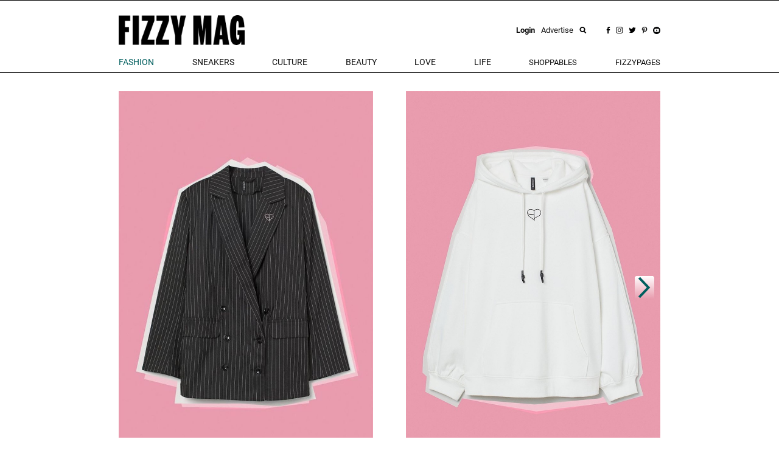

--- FILE ---
content_type: text/html; charset=utf-8
request_url: https://fizzymag.com/articles/blackpink-releases-collaborative-merch-with-h&m
body_size: 8296
content:
<!DOCTYPE html>
<html>
<head>
<meta content='text/html; charset=UTF-8' http-equiv='Content-Type'>
<meta content='K-pop, BLACKPINK, H&amp;amp;M, New Collaboration
' name='keywords'>
<meta content='K-pop group BLACKPINK have just announced a collaborative merch collection with H&amp;amp;M Korea.  The collection consists of hoodies, T-shirts, crop tops, dresses, blazers, skirts and shirts that are all Jisoo-, Jennie-, Rosé- and Lisa- inspired, which is reflected in the various graphic designs. 
' name='description'>
<meta content='width=device-width, initial-scale=1.0' name='viewport'>
<title>BLACKPINK Releases Collaborative Merch With H&amp;M
BLACKPINK Releases Collaboration Merch With H&amp;M
</title>
<meta content='article' property='og:type'>
<meta content='BLACKPINK Releases Collaborative Merch With H&amp;M' property='og:title'>
<meta content='https://fizzymag.com/articles/blackpink-releases-collaborative-merch-with-h&amp;m' property='og:url'>
<meta content='fyzzymag.com' property='og:site_name'>
<meta content='https://nyc3.digitaloceanspaces.com/fizzy/uploads/article/facebook_image/de1741a5-85f7-44d2-b6e1-9c66a12e0f0c/blackpink-merch-with-h_m-20.jpg' property='og:image'>
<meta content='no-cache' name='turbolinks-cache-control'>

<meta name="csrf-param" content="authenticity_token" />
<meta name="csrf-token" content="Oi60ttCYiLjuCjKz2f1YE7eVjSKLh5GtUPstIoZI8z9Q_cUXwpP6sHEiVNCkYhIwNgG_ca7U4H_1iYXGORK9Bg" />
<link rel="stylesheet" href="/assets/application-aa7fe70de9e3c26fd95fbb72ac9988407750deb3bd869fff2c565ba93053f95d.css" media="all" data-turbolinks-track="reload" />
<script src="/assets/application-8fb75fcb107425c8108348ec9872efcd681e1b860cce66ed1388c3723dd30760.js" data-turbolinks-track="reload"></script>
<link href='/apple-touch-icon.png' rel='apple-touch-icon' sizes='180x180'>
<link href='/favicon-32x32.png' rel='icon' sizes='32x32' type='image/png'>
<link href='/favicon-16x16.png' rel='icon' sizes='16x16' type='image/png'>
<link href='/manifest.json' rel='manifest'>
<link color='#5bbad5' href='/safari-pinned-tab.svg' rel='mask-icon'>
<meta content='Fizzy Mag' name='apple-mobile-web-app-title'>
<meta content='Fizzy Mag' name='application-name'>
<meta content='#ffffff' name='theme-color'>
<style>#article img {max-width:100%;}#article iframe {max-width:100%;}#article li {font-size: 1.3rem !important;line-height:26px!important;}</style>
<meta name="p:domain_verify" content="9c28b128ed418752098314d97f950411"/>
<!-- <script async src="https://pagead2.googlesyndication.com/pagead/js/adsbygoogle.js?client=ca-pub-5863875623143260" crossorigin="anonymous"></script> -->
<script id="mcjs">!function(c,h,i,m,p){m=c.createElement(h),p=c.getElementsByTagName(h)[0],m.async=1,m.src=i,p.parentNode.insertBefore(m,p)}(document,"script","https://chimpstatic.com/mcjs-connected/js/users/aac4f28209f4557e71908d472/354d91adc9509da00ca3dfdc7.js");</script>
<script>
  (function(i,s,o,g,r,a,m){i['GoogleAnalyticsObject']=r;i[r]=i[r]||function(){
  (i[r].q=i[r].q||[]).push(arguments)},i[r].l=1*new Date();a=s.createElement(o),
  m=s.getElementsByTagName(o)[0];a.async=1;a.src=g;m.parentNode.insertBefore(a,m)
  })(window,document,'script','//www.google-analytics.com/analytics.js','ga');

  ga('create', 'UA-49052850-1', 'auto');
  ga('send', 'pageview');

</script>

</head>
<body class=''>


<div class='hidden-xs hidden-sm' id='top-menu'>
<div class='ah-search' id='top_search'>
<form action='/articles' method='get'>
<input class='ahs-input' name='search_query' placeholder='Search Fizzy Mag...' type='text' value=''>
<span class='ah-search-lens'>
<i class='fa fa-search'></i>
</span>
<span class='ah-search-close' data-ma-action='ah-search-close'>
×
</span>
</form>
</div>
<div class='container-fizzy'>
<div class='logos'>
<a href='/'>
<img class='log' src='/img/logo_fizzimag_black.png'>
</a>
<div class='right-controls'>
<div class='usr' style='display:flex;align-items:center;'>
<a data-target='#loginModal' data-toggle='modal' href='#'>
<b>Login</b>
</a>
<a href='/pages/advertise'>
Advertise
</a>
</div>
<div class='socials'>
<a data-ma-action='ah-search-open' href='javascript:void(0);'>
<img src='/img/icons/search.png'>
</a>
<a href='https://www.facebook.com/fizzymag' target='_blank'>
<img src='/img/icons/fb.png'>
</a>
<a href='https://www.instagram.com/fizzymag/' target='_blank'>
<img src='/img/icons/inst.png'>
</a>
<a href='https://twitter.com/fizzymag' target='_blank'>
<img src='/img/icons/tw.png'>
</a>
<a href='https://www.pinterest.com/fizzymag/' target='_blank'>
<img src='/img/icons/pin.png'>
</a>
<a href='https://www.youtube.com/channel/UCccuyyU_gsVfEfEpapqos5A' target='_blank'>
<img src='/img/icons/yt.png'>
</a>
</div>
</div>
</div>
<div class='items'>
<ul class='list-unstyled'>
<li class='dropdown menu-el'>
<a aria-expanded='false' aria-haspopup='true' class='dropdown-toggle c-pink' data-toggle='dropdown' href='#' id='navbar_dropdown_fashion'>
fashion
</a>
<div aria-labelledby='navbar_dropdown_fashion' class='dropdown-menu'>
<a class='dropdown-item c-pink' href='/rubric/fashion'>
fashion
</a>
<a class='dropdown-item' href='/rubric/outfit-ideas'>
outfit ideas
</a>
<a class='dropdown-item' href='/rubric/celeb-fashion'>
celeb fashion
</a>
</div>
</li>
<li class='dropdown menu-el'>
<a aria-expanded='false' aria-haspopup='true' class='dropdown-toggle' data-toggle='dropdown' href='#' id='navbar_dropdown_sneakers'>
Sneakers
</a>
<div aria-labelledby='navbar_dropdown_sneakers' class='dropdown-menu'>
<a class='dropdown-item' href='/rubric/sneakers'>
Sneakers
</a>
<a class='dropdown-item' href='/rubric/new-releases'>
New Releases
</a>
</div>
</li>
<li class='dropdown menu-el'>
<a aria-expanded='false' aria-haspopup='true' class='dropdown-toggle' data-toggle='dropdown' href='#' id='navbar_dropdown_celebs'>
culture
</a>
<div aria-labelledby='navbar_dropdown_celebs' class='dropdown-menu'>
<a class='dropdown-item' href='/rubric/celebs-entertainment'>
celebs &amp; entertainment
</a>
<a class='dropdown-item' href='/rubric/music'>
music
</a>
<a class='dropdown-item' href='/rubric/interviews'>
interviews
</a>
<a class='dropdown-item' href='/rubric/art-photography'>
Art &amp; Photography
</a>
<a class='dropdown-item' href='/rubric/news-politics'>
News &amp; Politics
</a>
<a class='dropdown-item' href='/rubric/film-tv'>
Film &amp; TV
</a>
</div>
</li>
<li class='dropdown menu-el'>
<a aria-expanded='false' aria-haspopup='true' class='dropdown-toggle' data-toggle='dropdown' href='#' id='navbar_dropdown_beauty'>
beauty
</a>
<div aria-labelledby='navbar_dropdown_beauty' class='dropdown-menu'>
<a class='dropdown-item' href='/rubric/beauty'>
beauty
</a>
<a class='dropdown-item' href='/rubric/skincare'>
skincare
</a>
<a class='dropdown-item' href='/rubric/hair'>
hair
</a>
<a class='dropdown-item' href='/rubric/makeup'>
makeup
</a>
<a class='dropdown-item' href='/rubric/nails'>
nails
</a>
<a class='dropdown-item' href='/rubric/celeb-beauty'>
celeb beauty
</a>
<a class='dropdown-item' href='/rubric/perfumes'>
Fragrances
</a>
</div>
</li>
<li class='dropdown menu-el'>
<a aria-expanded='false' aria-haspopup='true' class='dropdown-toggle' data-toggle='dropdown' href='#' id='navbar_dropdown_love'>
love
</a>
<div aria-labelledby='navbar_dropdown_love' class='dropdown-menu'>
<a class='dropdown-item' href='/rubric/sex'>
sex
</a>
<a class='dropdown-item' href='/rubric/dating'>
dating
</a>
<a class='dropdown-item' href='/rubric/love-advice'>
love advice
</a>
</div>
</li>
<li class='dropdown menu-el'>
<a aria-expanded='false' aria-haspopup='true' class='dropdown-toggle' data-toggle='dropdown' href='#' id='navbar_dropdown_life'>
life
</a>
<div aria-labelledby='navbar_dropdown_life' class='dropdown-menu'>
<a class='dropdown-item' href='/rubric/female-empowerment'>
Female Empowerment
</a>
<a class='dropdown-item' href='/rubric/your-life'>
your life
</a>
<a class='dropdown-item' href='/rubric/sustainability'>
Sustainability
</a>
<a class='dropdown-item' href='/rubric/fitness'>
fitness
</a>
<a class='dropdown-item' href='/rubric/food'>
Food
</a>
<a class='dropdown-item' href='/rubric/health'>
health
</a>
<a class='dropdown-item' href='/rubric/veganism'>
Veganism
</a>
<a class='dropdown-item' href='/rubric/traveling'>
Traveling
</a>
<a class='dropdown-item' href='/rubric/outdoor'>
Outdoor
</a>
<a class='dropdown-item' href='/rubric/gaming'>
Gaming
</a>
<a class='dropdown-item' href='/rubric/technology'>
Technology
</a>
</div>
</li>
<li>
<a class='' href='/arrivals'>
Shoppables
</a>
</li>
<li>
<a class='' href='/fizzypages'>
fizzypages
</a>
</li>
</ul>
<div class='search-inline'>
<a data-ma-action='ah-search-open' href='javascript:void(0);'>
<img src='/img/icons/search.png'>
</a>
</div>
</div>
</div>
</div>
<div class='top hidden-lg hidden-md' id='micro-main-bar'>
<table style='width:100%;height:60px;border-top:1px solid black;border-bottom:1px solid black;'>
<tr>
<td>
<a href='/' style='display:inline-block;padding-left:15px;'>
<img src='/img/logo_fizzimag_black3.png' style='height:45px;'>
</a>
</td>
<td style='text-align:right;padding-right:15px;'>
<i class='fa fa-search' onclick='toggleMicroSearch()' style='cursor:pointer;font-size:1.4rem;margin-right:20px;'></i>
<span onclick='openNav()' style='cursor:pointer;font-size:1.6rem;line-height:1;'>
<img src="/img/burger.png" />
</span>
</td>
</tr>
</table>
</div>
<div class='top' id='micro_search_form' style='display:none'>
<div id='micro_search_wrapper'>
<div class='pull-left' style='width:88%'>
<form action='/articles' id='microSubmit' method='get'>
<input id='input' name='search_query' placeholder='Search Fizzy Mag...' type='text' value=''>
</form>
</div>
<div class='pull-right'>
<span class='close-btn' onclick='toggleMicroSearch()'>
×
</span>
</div>
<div class='clearfix'></div>
</div>
</div>

<div class='container-fizzy'>
<div id='article' style='margin-top:10px;'>
<div class='row'>
<div class='col-sm-12'>
<div class='' id='old_slider'>
<div class='old-slide'>
<div class='old-slide-img'>
<img alt='BLACKPINK Releases Collaborative Merch With H&amp;M' src='https://nyc3.digitaloceanspaces.com/fizzy/uploads/article_photo/file_name/51b936e6-6350-4e17-b774-67df9885f923/blackpink-merch-with-h_m-1.jpg'>
<div class='desc'>
<span></span>
<span>1/18</span>
</div>
</div>
<div class='old-slide-img'>
<img alt='BLACKPINK Releases Collaborative Merch With H&amp;M' src='https://nyc3.digitaloceanspaces.com/fizzy/uploads/article_photo/file_name/1c421a93-3979-4176-83a3-226166e6e0d5/blackpink-merch-with-h_m-2.jpg'>
<div class='desc'>
<span></span>
<span>2/18</span>
</div>
</div>
</div>
<div class='old-slide'>
<div class='old-slide-img'>
<img alt='BLACKPINK Releases Collaborative Merch With H&amp;M' src='https://nyc3.digitaloceanspaces.com/fizzy/uploads/article_photo/file_name/a9f12f77-a90b-4b28-87e0-8d2dc4b5fe80/blackpink-merch-with-h_m-3.jpg'>
<div class='desc'>
<span></span>
<span>3/18</span>
</div>
</div>
<div class='old-slide-img'>
<img alt='BLACKPINK Releases Collaborative Merch With H&amp;M' src='https://nyc3.digitaloceanspaces.com/fizzy/uploads/article_photo/file_name/46e55b7f-3f54-45a5-b1e1-87bdf22f0bd3/blackpink-merch-with-h_m-4.jpg'>
<div class='desc'>
<span></span>
<span>4/18</span>
</div>
</div>
</div>
<div class='old-slide'>
<div class='old-slide-img'>
<img alt='BLACKPINK Releases Collaborative Merch With H&amp;M' src='https://nyc3.digitaloceanspaces.com/fizzy/uploads/article_photo/file_name/73341374-6ae0-4b21-ba6a-13a397cf2481/blackpink-merch-with-h_m-6.jpg'>
<div class='desc'>
<span></span>
<span>5/18</span>
</div>
</div>
<div class='old-slide-img'>
<img alt='BLACKPINK Releases Collaborative Merch With H&amp;M' src='https://nyc3.digitaloceanspaces.com/fizzy/uploads/article_photo/file_name/318cd6be-d7e8-41b6-afb7-7c569e8a6cf1/blackpink-merch-with-h_m-5.jpg'>
<div class='desc'>
<span></span>
<span>6/18</span>
</div>
</div>
</div>
<div class='old-slide'>
<div class='old-slide-img'>
<img alt='BLACKPINK Releases Collaborative Merch With H&amp;M' src='https://nyc3.digitaloceanspaces.com/fizzy/uploads/article_photo/file_name/e948bc48-d444-4685-bba5-614d04a507e2/blackpink-merch-with-h_m-7.jpg'>
<div class='desc'>
<span></span>
<span>7/18</span>
</div>
</div>
<div class='old-slide-img'>
<img alt='BLACKPINK Releases Collaborative Merch With H&amp;M' src='https://nyc3.digitaloceanspaces.com/fizzy/uploads/article_photo/file_name/1f054fc4-c211-4b61-861d-43bf8db73232/blackpink-merch-with-h_m-9.jpg'>
<div class='desc'>
<span></span>
<span>8/18</span>
</div>
</div>
</div>
<div class='old-slide'>
<div class='old-slide-img'>
<img alt='BLACKPINK Releases Collaborative Merch With H&amp;M' src='https://nyc3.digitaloceanspaces.com/fizzy/uploads/article_photo/file_name/c29e0999-8d03-4263-9b56-4a2e65be64b8/blackpink-merch-with-h_m-8.jpg'>
<div class='desc'>
<span></span>
<span>9/18</span>
</div>
</div>
<div class='old-slide-img'>
<img alt='BLACKPINK Releases Collaborative Merch With H&amp;M' src='https://nyc3.digitaloceanspaces.com/fizzy/uploads/article_photo/file_name/2ce312dd-6105-45a6-9cdf-7f9a8135cdee/blackpink-merch-with-h_m-10.jpg'>
<div class='desc'>
<span></span>
<span>10/18</span>
</div>
</div>
</div>
<div class='old-slide'>
<div class='old-slide-img'>
<img alt='BLACKPINK Releases Collaborative Merch With H&amp;M' src='https://nyc3.digitaloceanspaces.com/fizzy/uploads/article_photo/file_name/de64ec7b-2acb-45d1-a61c-d3bc2e894f9e/blackpink-merch-with-h_m-11.jpg'>
<div class='desc'>
<span></span>
<span>11/18</span>
</div>
</div>
<div class='old-slide-img'>
<img alt='BLACKPINK Releases Collaborative Merch With H&amp;M' src='https://nyc3.digitaloceanspaces.com/fizzy/uploads/article_photo/file_name/dd467086-ca85-4ed4-a9fd-566f05591b25/blackpink-merch-with-h_m-12.jpg'>
<div class='desc'>
<span></span>
<span>12/18</span>
</div>
</div>
</div>
<div class='old-slide'>
<div class='old-slide-img'>
<img alt='BLACKPINK Releases Collaborative Merch With H&amp;M' src='https://nyc3.digitaloceanspaces.com/fizzy/uploads/article_photo/file_name/eb04a766-4a40-4e5c-99e4-3718b217c792/blackpink-merch-with-h_m-13.jpg'>
<div class='desc'>
<span></span>
<span>13/18</span>
</div>
</div>
<div class='old-slide-img'>
<img alt='BLACKPINK Releases Collaborative Merch With H&amp;M' src='https://nyc3.digitaloceanspaces.com/fizzy/uploads/article_photo/file_name/2103b8fd-69c7-4277-955a-f882e26003ab/blackpink-merch-with-h_m-15.jpg'>
<div class='desc'>
<span></span>
<span>14/18</span>
</div>
</div>
</div>
<div class='old-slide'>
<div class='old-slide-img'>
<img alt='BLACKPINK Releases Collaborative Merch With H&amp;M' src='https://nyc3.digitaloceanspaces.com/fizzy/uploads/article_photo/file_name/7cd31dca-4cf4-4c45-bb44-b6dcf430430d/blackpink-merch-with-h_m-14.jpg'>
<div class='desc'>
<span></span>
<span>15/18</span>
</div>
</div>
<div class='old-slide-img'>
<img alt='BLACKPINK Releases Collaborative Merch With H&amp;M' src='https://nyc3.digitaloceanspaces.com/fizzy/uploads/article_photo/file_name/6f458f67-cf49-45a6-87ad-322b524175b6/blackpink-merch-with-h_m-17.jpg'>
<div class='desc'>
<span></span>
<span>16/18</span>
</div>
</div>
</div>
<div class='old-slide'>
<div class='old-slide-img'>
<img alt='BLACKPINK Releases Collaborative Merch With H&amp;M' src='https://nyc3.digitaloceanspaces.com/fizzy/uploads/article_photo/file_name/1885c0c3-c52b-40bc-aaaf-85ec6e7812d5/blackpink-merch-with-h_m-16.jpg'>
<div class='desc'>
<span></span>
<span>17/18</span>
</div>
</div>
<div class='old-slide-img'>
<img alt='BLACKPINK Releases Collaborative Merch With H&amp;M' src='https://nyc3.digitaloceanspaces.com/fizzy/uploads/article_photo/file_name/f0a06281-20d4-4c70-83da-efd766191fc3/blackpink-merch-with-h_m-18.jpg'>
<div class='desc'>
<span></span>
<span>18/18</span>
</div>
</div>
</div>
</div>
</div>
</div>
<div class='article-show-title'>
<h1>
<strong>
BLACKPINK Releases Collaborative Merch With H&amp;M
</strong>
</h1>
<p class='f-s-18 sub-title'>
The epic K-pop collaboration we all needed.
</p>
<div class='row'>
<div class='col-sm-12 col-md-7'>
<div id='article_author'>
POSTED
<time class='timeago' datetime='2021-07-08T18:10:00Z'>
08.07.21 20:10
</time>
BY
<b>
<a href="/authors/emily-barkham">EMILY BARKHAM</a>
</b>
</div>
</div>
</div>

</div>
<div class='row'>
<div class='col-xs-12 col-sm-12 col-md-8 col-lg-8 col-md-offset-2 col-lg-offset-2'>
<div class='article_text_content m-t-40'>
<p>K-pop group <a href="https://fizzymag.com/articles/blackpinks-rose-has-opened-her-own-youtube-channel">BLACKPINK </a>have just announced a collaborative merch collection with <a href="https://fizzymag.com/articles/self-love-to-wear-an-initiative-by-wearable-poetry-and-h&amp;m-germany">H&amp;M</a> Korea.&nbsp;</p>

<p>The collection consists of hoodies, T-shirts, crop tops, dresses, blazers, skirts and shirts that are all Jisoo-, Jennie-, Ros&eacute;- and Lisa- inspired, which is reflected in the various graphic designs. The collection thematically features pink, black and white throughout the range, synergizing the<a href="https://fizzymag.com/articles/kpop-group-blackpink-announce-project"> K-pop</a> group seamlessly with the merch. The designs incorporate the group&rsquo;s iconic logo, emblem and portraits of themselves. Standout pieces from the collaboration are the cropped hoodie that features an image the quartet in the centre, and a pinstripe black and white blazer and skirt set sporting the group&rsquo;s emblem on the lapel of the jacket. The collaboration feels rock and roll with consistently featured chains and sharp typography but is simultaneously softened by the pink filtered throughout.&nbsp;</p>

<p>The collection also features accessories, these include caps, bucket hats, jewelry, shoulder bags and scarves that perfectly finish off a BLACKPINK inspired look.&nbsp;</p>

<p>Check out the merch below. Take a closer look on <a href="https://fave.co/3hRtPRj" target="_blank">H&amp;M Korea&rsquo;s web store</a>.&nbsp;</p>

<p>&nbsp;</p>

<p><strong>Next Up,&nbsp;<a href="https://fizzymag.com/articles/top-ten-characters-we-want-to-brunch-with">Top Ten Characters We Want To Brunch With</a></strong></p>

</div>
</div>
</div>
</div>
</div>

<div class='container-fizzy'>
<div class='row m-t-30'>
<div class='col-sm-12 col-md-7'>
<div id='article_tags'>
<ul class='list-inline'>
<li style='display: inline-block;'>
TAGS
|
</li>
<li class='article-tag'>
<a href='/articles/&amp;tag=H&amp;M'></a>
<a href="/articles?tag=H%26M">H&amp;M
</a></li>
<li class='article-tag'>
<a href='/articles/&amp;tag=New Collaboration'></a>
<a href="/articles?tag=New+Collaboration">New Collaboration
</a></li>
<li class='article-tag'>
<a href='/articles/&amp;tag=K-Pop'></a>
<a href="/articles?tag=K-Pop">K-Pop
</a></li>
<li class='article-tag'>
<a href='/articles/&amp;tag=BLACKPINK'></a>
<a href="/articles?tag=BLACKPINK">BLACKPINK
</a></li>
</ul>
</div>
</div>
</div>

</div>
<div class='container-fizzy'>
<div class='row'>
<div class='col-xs-12 text-center'>

</div>
</div>
</div>
<div class='custom-ad-wrapper m-b-50'>

</div>

<div class='container-fizzy'>
<div class='m-b-50 m-t-40'>
<span class='more_articles'>
UP NEXT ON THE HITLIST
</span>
</div>
<div class='m-b-50' id='more-articles'>
<div class='row'>
<div class='article col-xs-12 col-md-4'>
<div class='row'>
<div class='col-xs-6 col-sm-12'>
<a href="/articles/fashion-collabs-drops-2026"><img class='w-100' src='https://nyc3.digitaloceanspaces.com/fizzy/uploads/article/preview/eccaf051-cbcf-430b-b580-5a1106e07d6a/FiveFashionDrops-cov.jpg'>
</a></div>
<div class='col-xs-6 col-sm-12'>
<div class='title'>
<div class='text-left'>
<div class='article-rubric'>
FASHION
&nbsp;|&nbsp;
<time class='timeago' datetime='2026-01-21T12:49:00Z'>
21.01.26 13:49
</time>
</div>
<div class='article-title-link'>
<a title="Five Fashion Drops You Need To Know About For 2026" href="/articles/fashion-collabs-drops-2026">Five Fashion Drops You Need To Know About For 2026
</a></div>
<div class='article-author'>
</div>
<div class='article-subtitle'>
Runway to street style: the drops everyone’s talking about.
</div>
</div>
</div>
</div>
</div>
</div>
<div class='article col-xs-12 col-md-4'>
<div class='row'>
<div class='col-xs-6 col-sm-12'>
<a href="/articles/look-good-feel-unstoppable-dress-for-your-dream-life"><img class='w-100' src='https://nyc3.digitaloceanspaces.com/fizzy/uploads/article/preview/be864431-3317-461a-b2c1-cd6fb7ae760f/DressfortheLifeYouWant-cov.jpg'>
</a></div>
<div class='col-xs-6 col-sm-12'>
<div class='title'>
<div class='text-left'>
<div class='article-rubric'>
FASHION
&nbsp;|&nbsp;
<time class='timeago' datetime='2026-01-21T05:15:00Z'>
21.01.26 06:15
</time>
</div>
<div class='article-title-link'>
<a title="Look Good, Feel Unstoppable" href="/articles/look-good-feel-unstoppable-dress-for-your-dream-life">Look Good, Feel Unstoppable
</a></div>
<div class='article-author'>
</div>
<div class='article-subtitle'>
Dressing for your dream life starts with today’s outfit.
</div>
</div>
</div>
</div>
</div>
</div>
<div class='article col-xs-12 col-md-4'>
<div class='row'>
<div class='col-xs-6 col-sm-12'>
<a href="/articles/distressed-leather-everyday-bags"><img class='w-100' src='https://nyc3.digitaloceanspaces.com/fizzy/uploads/article/preview/ba7c6fbe-b1cd-463f-a92d-b1d0c5eb592c/bagsnew-cov.jpg'>
</a></div>
<div class='col-xs-6 col-sm-12'>
<div class='title'>
<div class='text-left'>
<div class='article-rubric'>
FASHION
&nbsp;|&nbsp;
<time class='timeago' datetime='2026-01-20T15:14:00Z'>
20.01.26 16:14
</time>
</div>
<div class='article-title-link'>
<a title="The Bags You’ll Love to Beat Up" href="/articles/distressed-leather-everyday-bags">The Bags You’ll Love to Beat Up
</a></div>
<div class='article-author'>
</div>
<div class='article-subtitle'>
Why “perfect” bags are officially out. 
</div>
</div>
</div>
</div>
</div>
</div>
</div>

</div>
<div class='text-center'>
<span id='load_more_articles'>
<a data-disable-with="LOADING ..." id="load_more_link" title="Load More Articles" rel="nofollow" data-remote="true" href="/articles/blackpink-releases-collaborative-merch-with-h&amp;m?page=2"><img class="w-100" src="/img/load_more5.png" />
</a></span>
</div>
</div>
<div class='newsletter m-b-50 m-t-50'>
<div class='newsletter_form white'>
<h4 class='newsletter_title'>Unbox the freshest drops and more. Hit subscribe!</h4>
<form id="newsletter_form" action="/subscribe" accept-charset="UTF-8" data-remote="true" method="post"><input type="hidden" name="authenticity_token" value="3Snnds_PpqBEz5qyJgdwjjZKzMXwI2TuRmBcQldB4twAxDYQ2f81Zs2_FT1LvdHZoNhMiLSlIw8E-IeLJ_tYCA" autocomplete="off" /><div class='form-group'>
<div class='input-group'>
<input class='form-control input-lg' name='email' placeholder='EMAIL' type='email'>
<div class='input-group-addon' id='subscribe_button'>
Ok
</div>
</div>
</div>
</form>
</div>
<div class='hidden-xs hidden-sm'>
<img class="w-100" src="https://nyc3.digitaloceanspaces.com/fizzy/uploads/option/newsletter_image/1/newsletter-nov.jpg" />
</div>
</div>

<footer class='m-t-50'>
<div class='container-fizzy'>
<div class='socaials'>
<div class='text-center'>
<h2>FOLLOW US</h2>
<p>@fizzymag</p>
<ul class='icons'>
<li>
<a href='https://www.facebook.com/fizzymag' target='_blank'>
<img src='/img/icons/page_facebook_black.png'>
</a>
</li>
<li>
<a href='https://www.instagram.com/fizzymag/' target='_blank'>
<img src='/img/icons/page_instagram_black.png'>
</a>
</li>
<li>
<a href='https://twitter.com/fizzymag' target='_blank'>
<img src='/img/icons/page_twitter_black.png'>
</a>
</li>
<li>
<a href='https://www.pinterest.com/fizzymag/' target='_blank'>
<img src='/img/icons/page_pinterest_black.png'>
</a>
</li>
<li>
<a href='https://www.youtube.com/channel/UCccuyyU_gsVfEfEpapqos5A' target='_blank'>
<img src='/img/icons/youtube_icon.png'>
</a>
</li>
</ul>
</div>
</div>
</div>
<div class='hidden-xs hidden-sm'>
<div class='container-fizzy'>
<ul class='footer_list' id='footer_menu' style='text-align:center;'>
<li style='margin-left:0;'>
<a class="black_link" href="/pages/newsletter">Newsletter</a>
</li>
<li style='false'>
<a class="black_link" href="/pages/about">About</a>
</li>
<li style='false'>
<a class="black_link" href="/pages/team">Team</a>
</li>
<li style='false'>
<a class="black_link" href="/pages/advertise">Advertise</a>
</li>
<li style='false'>
<a class="black_link" href="/pages/jobs">Jobs</a>
</li>
<li style='false'>
<a class="black_link" href="/pages/submit">Submit</a>
</li>
<li style='false'>
<a class="black_link" href="/pages/contact">Contact</a>
</li>
</ul>
</div>
<div class='footer-stripe'></div>
<div class='container-fizzy'>
<div class='pull-left'>
<span style='font-size: 12px;'>
© 2026 FIZZY MAG
</span>
</div>
<div class='pull-right'>
<ul class='footer_list' id='footer_sub_menu' style='text-align:center'>
<li>
<a class="black_link" href="/pages/imprint">Imprint</a>
</li>
<li>
<a class="black_link" href="/pages/policy">Privacy Policy</a>
</li>
<li>
<a class="black_link" href="/pages/terms">Terms &amp; Conditions</a>
</li>
</ul>
</div>
<div class='clearfix'></div>
</div>
</div>
</footer>

<div class='sidenav' id='mySidenav'>
<div class='sidenav-left'>
<div class='left-top'>
<div aria-multiselectable='true' role='tablist'>
<div class='micro-category-block'>
<a class='micro-category-link' href='/'>
HOME
</a>
</div>
<div class='micro-category-block'>
<a class='micro-category-link' href='/category/fashion'>FASHION</a>
</div>
<div class='micro-category-block'>
<a class='micro-category-link' href='/category/sneakers'>SNEAKERS</a>
</div>
<div class='micro-category-block'>
<a class='micro-category-link' href='/category/celebs'>CULTURE</a>
</div>
<div class='micro-category-block'>
<a class='micro-category-link' href='/category/beauty'>BEAUTY</a>
</div>
<div class='micro-category-block'>
<a class='micro-category-link' href='/category/love'>LOVE</a>
</div>
<div class='micro-category-block'>
<a class='micro-category-link' href='/category/life'>LIFE</a>
</div>
<div class='micro-category-block'>
<a class='micro-category-link' href='/arrivals'>
SHOPPABLES
</a>
</div>
<div class='micro-category-block'>
<a class='micro-category-link' href='/fizzypages'>
FIZZYPAGES
</a>
</div>
</div>
<div id='micro-social'>
<div class='text-center'>
<a href='https://www.facebook.com/fizzymag' target='_blank'>
<img src="/img/facebook-black.png" />
</a>
<a href='https://twitter.com/fizzymag' target='_blank'>
<img src="/img/twitter-black.png" />
</a>
<a href='https://www.instagram.com/fizzymag/' target='_blank'>
<img src="/img/instagram-black.png" />
</a>
<a href='https://www.pinterest.com/fizzymag/' target='_blank'>
<img src="/img/pinterest-black.png" />
</a>
<a href='https://www.youtube.com/channel/UCccuyyU_gsVfEfEpapqos5A' target='_blank'>
<img src='/img/icons/youtube_icon.png'>
</a>
</div>
</div>
<div id='micro-pages'>
<div class='micro-page'>
<a href="/pages/newsletter">Newsletter</a>
</div>
<div class='micro-page'>
<a href="/pages/about">About</a>
</div>
<div class='micro-page'>
<a href="/pages/team">Team</a>
</div>
<div class='micro-page'>
<a href="/pages/advertise">Advertise</a>
</div>
<div class='micro-page'>
<a href="/pages/jobs">Jobs</a>
</div>
<div class='micro-page'>
<a href="/pages/submit">Submit</a>
</div>
<div class='micro-page'>
<a href="/pages/contact">Contact</a>
</div>
</div>
</div>
<div class='left-bottom'>
<div class='micro-small-page text-center'>
<a href="/pages/imprint">Imprint</a>
<a href="/pages/policy">Privacy Policy</a>
<a href="/pages/terms">Terms &amp; Conditions</a>
</div>
</div>
</div>
<div class='sidenav-right'></div>
</div>


<div class='hidden-xs hidden-sm'>
<span id='small-mark'></span>
</div>
<div aria-labelledby='myModalLabel' class='modal fade' id='loginModal' role='dialog' tabindex='-1'>
<div class='modal-dialog' role='document'>
<div class='modal-content'>
<div class='modal-body'>
<div class='top'>
<div>
<img src='/src/logo.svg' style='height: 60px;'>
<p class='sign'>BE THE PART OF OUR FIZZYGANG</p>
</div>
<i class='fa fa-close' data-dismiss='modal' style='font-size: 30px;color:#005E5E;'></i>
</div>
<div class='actions'>
<a aria-controls='signup' class='sign-control c-pink' data-toggle='tab' href='#signup' role='tab'>Sign Up</a>
<a aria-controls='signin' class='sign-control' data-toggle='tab' href='#signin' role='tab'>Login</a>
</div>
<div class='tab-content'>
<div class='tab-pane active' id='signup' role='tabpanel'>
<div class='fb' onclick='checkLoginState()'>
<img src='/img/icons/fb-white.png'>
Connect with Facebook
</div>
<div class='or'>
<div class='border'></div>
<span>OR</span>
<div class='border'></div>
</div>
<div class='frm'>
<div class='text-center' style='margin-bottom:20px;'>
<p>
<b>
Use your E-Mail
</b>
</p>
<p id='signup-message'></p>
</div>
<form class="register_form" data-remote="true" action="/registrations" accept-charset="UTF-8" method="post"><input type="hidden" name="authenticity_token" value="Xk0AQ4zcsRRtT9YHuCClNgfSf9c9_SGz8salesYnSOPhJBjRaUNxFpYQS_nNWIcQpxAyu8MFuxWd9so_4H8txA" autocomplete="off" /><div class='row'>
<div class='col-sm-6'>
<input class='login-field' name='name' placeholder='USERNAME' required type='text'>
</div>
<div class='col-sm-6'>
<input class='login-field' name='email' placeholder='E-MAIL' required type='email'>
</div>
<div class='col-sm-6'>
<input class='login-field' id='newpass' name='password' placeholder='PASSWORD' required type='password'>
</div>
<div class='col-sm-6'>
<input class='login-field' id='newpass_retype' name='password_confirmation' placeholder='CONFIRM PASSWORD' required type='password'>
</div>
</div>
<div class='text-center'>
<input type="submit" name="commit" value="Sign up" id="registration_submit" class="frm-submit" data-disable-with="Please wait ..." />
</div>
</form></div>
</div>
<div class='tab-pane' id='signin' role='tabpanel'>
<div class='fb' onclick='checkLoginState()'>
<img src='/img/icons/fb-white.png'>
Login with Facebook
</div>
<div class='or'>
<div class='border'></div>
<span>OR</span>
<div class='border'></div>
</div>
<div class='frm'>
<div class='text-center' style='margin-bottom:20px;'>
<p>
<b>&nbsp;</b>
</p>
</div>
<form class="register_form" data-remote="true" action="/sessions" accept-charset="UTF-8" method="post"><input type="hidden" name="authenticity_token" value="o2XZyc5QejQ2KOEtWK-ILCQDvS94aIxCfJ8TP7TufNSHuO6x4Oyhp0Ijt9jLAWQAG3p_ufxCcwplXnDs5xM4GQ" autocomplete="off" /><div class='row'>
<div class='col-sm-6'>
<input class='login-field' name='email' placeholder='E-MAIL' required type='email'>
</div>
<div class='col-sm-6'>
<input class='login-field' name='password' placeholder='PASSWORD' required type='password'>
</div>
</div>
<div class='text-center' id='login-result' style='color:red;'></div>
<div class='text-center'>
<input type="submit" name="commit" value="Sign in" id="signin_submit" class="frm-submit" data-disable-with="Please wait ..." />
</div>
</form></div>
</div>
</div>
</div>
</div>
</div>
</div>

<script async src='//www.instagram.com/embed.js'></script>
</body>
</html>


--- FILE ---
content_type: image/svg+xml
request_url: https://fizzymag.com/img/mobile-shop-left.svg
body_size: 880
content:
<svg width="39" height="38" viewBox="0 0 39 38" fill="none" xmlns="http://www.w3.org/2000/svg">
  <g filter="url(#filter0_b)">
    <rect width="32" height="38" rx="3" fill="url(#paint0_linear)"/>
  </g>
  <path d="M23.2773 3L7.99863 18.9749L23.2773 34.9497" stroke="#005E5E" stroke-width="4"/>
  <defs>
    <filter id="filter0_b" x="-4" y="-4" width="40" height="46" filterUnits="userSpaceOnUse" color-interpolation-filters="sRGB">
      <feFlood flood-opacity="0" result="BackgroundImageFix"/>
      <feGaussianBlur in="BackgroundImage" stdDeviation="2"/>
      <feComposite in2="SourceAlpha" operator="in" result="effect1_backgroundBlur"/>
      <feBlend mode="normal" in="SourceGraphic" in2="effect1_backgroundBlur" result="shape"/>
    </filter>
    <linearGradient id="paint0_linear" x1="16" y1="0" x2="16" y2="38" gradientUnits="userSpaceOnUse">
      <stop stop-color="white"/>
      <stop offset="1" stop-color="white" stop-opacity="0"/>
    </linearGradient>
  </defs>
</svg>

--- FILE ---
content_type: text/plain
request_url: https://www.google-analytics.com/j/collect?v=1&_v=j102&a=1130458904&t=pageview&_s=1&dl=https%3A%2F%2Ffizzymag.com%2Farticles%2Fblackpink-releases-collaborative-merch-with-h%26m&ul=en-us%40posix&dt=BLACKPINK%20Releases%20Collaborative%20Merch%20With%20H%26M%20BLACKPINK%20Releases%20Collaboration%20Merch%20With%20H%26M&sr=1280x720&vp=1280x720&_u=IEBAAEABAAAAACAAI~&jid=933681589&gjid=877286529&cid=1762503167.1769060046&tid=UA-49052850-1&_gid=639712184.1769060046&_r=1&_slc=1&z=153003357
body_size: -449
content:
2,cG-3D96FRC7ZH

--- FILE ---
content_type: image/svg+xml
request_url: https://fizzymag.com/img/mobile-shop-right.svg
body_size: 877
content:
<svg width="32" height="38" viewBox="0 0 32 38" fill="none" xmlns="http://www.w3.org/2000/svg">
  <g filter="url(#filter0_b)">
    <rect width="32" height="38" rx="3" fill="url(#paint0_linear)"/>
  </g>
  <path d="M7.2793 3L22.558 18.9749L7.2793 34.9497" stroke="#005E5E" stroke-width="4"/>
  <defs>
    <filter id="filter0_b" x="-4" y="-4" width="40" height="46" filterUnits="userSpaceOnUse" color-interpolation-filters="sRGB">
      <feFlood flood-opacity="0" result="BackgroundImageFix"/>
      <feGaussianBlur in="BackgroundImage" stdDeviation="2"/>
      <feComposite in2="SourceAlpha" operator="in" result="effect1_backgroundBlur"/>
      <feBlend mode="normal" in="SourceGraphic" in2="effect1_backgroundBlur" result="shape"/>
    </filter>
    <linearGradient id="paint0_linear" x1="16" y1="0" x2="16" y2="38" gradientUnits="userSpaceOnUse">
      <stop stop-color="white"/>
      <stop offset="1" stop-color="white" stop-opacity="0"/>
    </linearGradient>
  </defs>
</svg>